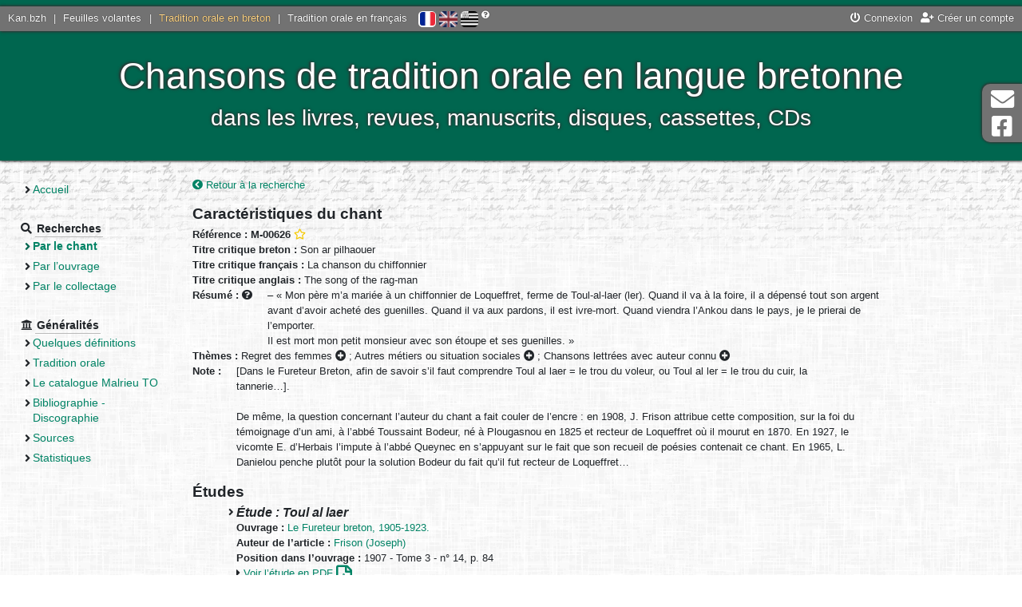

--- FILE ---
content_type: text/html; charset=UTF-8
request_url: https://tob.kan.bzh/chant-00626.html
body_size: 11535
content:
<!DOCTYPE html>
<html lang="fr">
	<head>
		<meta charset="utf-8" />
		<meta http-equiv="X-UA-Compatible" content="IE=edge" />
		<meta name="viewport" content="width=device-width, initial-scale=1" />
		
		<title>
			Tradition orale en breton - Chant		</title>
		<meta name="author" content="Nolwenn Morvan" />
		<meta name="description" lang="fr" content="Le site de la tradition orale bretonne - Chant" />
		<meta name="keywords" lang="fr" content="chant, breton, tradition orale, collecter, collectages, basse-bretagne, chant, chanson, interprète" />
		<meta http-equiv="content-type" content="text/html;charset=UTF-8" />
		
		<meta property="og:type" content="website">
		<meta property="og:title" content="Kan.bzh - Tradition orale en breton - Chant">
		<meta property="og:description" content="Chansons de tradition orale en langue bretonne - dans les livres, revues, manuscrits, disques, cassettes, CDs">
		<meta property="og:url" content="https://tob.kan.bzh/">
		<meta property="og:site_name" content="Kan.bzh">
		<meta property="og:image" content="http://tob.kan.bzh/docs/accueil.jpg">
		<meta property="fb:app_id" content="454575064893186" />
		
		<link rel="stylesheet" media="screen" type="text/css" href="https://ressources.kan.bzh/css/fontawesome-all.min.css" />
		<link rel="stylesheet" media="screen" type="text/css" href="https://ressources.kan.bzh/css/bootstrap.min.css" />
		<link rel="stylesheet" media="screen" type="text/css" href="https://ressources.kan.bzh/css/audioplayer.css" />
		<link rel="stylesheet" media="screen" type="text/css" href="https://ressources.kan.bzh/css/jquery.fancybox.min.css">
		<link rel="stylesheet" media="screen" type="text/css" href="/styles/style.css" />
		<link href="/favicon.png" type="image/jpg" rel="icon" />
		<!--[if IE]><link rel="shortcut icon" type="image/x-icon" href="/favicon.ico" /><![endif]-->
		
		<!-- HTML5 shim and Respond.js for IE8 support of HTML5 elements and media queries -->
		<!--[if lt IE 9]>
		  <script src="https://oss.maxcdn.com/html5shiv/3.7.3/html5shiv.min.js"></script>
		  <script src="https://oss.maxcdn.com/respond/1.4.2/respond.min.js"></script>
		<![endif]-->
		<script type="text/javascript" src="https://ressources.kan.bzh/js/jquery.min.js"></script>
	</head>
	<body>
		<div id="global">
			<header>
				<div id="barre_globale">
					<div class="links_portail">
						<a href="https://kan.bzh">Kan.bzh</a> | 
						<a href="https://fv.kan.bzh">Feuilles volantes</a> | 
						<a href="https://tob.kan.bzh" class="active">Tradition orale en breton</a> |
						<a href="https://tof.kan.bzh">Tradition orale en français</a>
					</div>
					<div id="lang">
						<a href="/chant-00626.html?lang=fr" title="Français" class="active"><img src="/styles/icones/flag-fr.png" alt="Français"/></a>  
						<a href="/chant-00626.html?lang=en" title="English" ><img src="/styles/icones/flag-en.png" alt="English"/></a>  
						<a href="/chant-00626.html?lang=bzg" title="Brezhoneg" ><img src="/styles/icones/flag-bzh.png" alt="Brezhoneg"/></a>
						<i class="fas fa-question-circle" title="Si vous constatez des erreurs, contactez-nous !"></i>
					</div>
					<div class="links">
<a href="https://kan.bzh/connexion.html" data-toggle="modal" data-target="#connexionModal"><i class="fas fa-power-off"></i> Connexion</a><a href="https://kan.bzh/creation.html" title="Créer un compte"><i class="fas fa-user-plus"></i> Créer un compte</a>					</div>
				</div>
				<div id="titre">
					<button type="button" id="sidebarCollapse" class="btn btn-outline-light">
						<i class="fas fa-2x fa-bars fa-align-left" aria-hidden="false"></i>
						<span class="sr-only">Menu</span>
					</button>
					<div style="display: inline-block;vertical-align: middle;">
						Chansons de tradition orale en langue bretonne<br>
						<span id="soustitre">dans les livres, revues, manuscrits, disques, cassettes, CDs</span>
					</div>
				</div>
			</header>
			<div class="wrapper">
				<nav id="sidebar" class="navbar-expand-md">
					<ul>
						<li class="section">
							<ul>
								<li ><a href="/accueil.html">Accueil</a></li>
							</ul>
						</li>
						<li class="section"><strong class="section_titre"><i class="fas fa-search"></i> <span>Recherches</span></strong>
							<ul>
								<li class="page_active"><a href="/chants.html">Par le chant</a></li>
								<li ><a href="/ouvrages.html">Par l’ouvrage</a></li>
								<li ><a href="/collectages.html">Par le collectage</a></li>
							</ul>
						</li>
						<li class="section"><strong class="section_titre"><i class="fas fa-university"></i> <span>Généralités</span></strong>
							<ul>
<li ><a href="/generalites-definitions.html">Quelques définitions</a></li><li ><a href="/generalites-tradition.html">Tradition orale</a></li><li ><a href="/generalites-malrieu.html">Le catalogue Malrieu TO</a></li><li ><a href="/generalites-bibliographie.html">Bibliographie - Discographie</a></li><li ><a href="/generalites-sources.html">Sources</a></li><li ><a href="/generalites-stats.html">Statistiques</a></li>							</ul>
						</li>
					</ul>
				</nav>
				<div id="page">
<a href="/chants-titre.html" title="Retour à la recherche"><i class="fas fa-chevron-circle-left"></i> Retour à la recherche</a><br/>
		<h2>Caractéristiques du chant</h2>
		<strong>Référence : M-00626</strong>
 <a href="javascript:void(0)" title="Ajouter à ma sélection" class="userSelect" data-type="0" data-ref="M-00626"><i class="far fa-star"></i></a>		<br/>
		<strong>Titre critique breton :</strong> Son ar pilhaouer<br/>
		<strong>Titre critique français :</strong> La chanson du chiffonnier<br/>
		<strong>Titre critique anglais :</strong> The song of the rag-man<br/>
		<strong>Résumé : <i class="fas fa-question-circle" title="En français quelque soit la langue du chant"></i> </strong>
		<div style="display: inline-block;max-width: 800px;vertical-align: top; padding-left: 15px;">– « Mon père m’a mariée à un chiffonnier de Loqueffret, ferme de Toul-al-laer (ler). Quand il va à la foire, il a dépensé tout son argent avant d’avoir acheté des guenilles. Quand il va aux pardons, il est ivre-mort. Quand viendra l’Ankou dans le pays, je le prierai de l’emporter.<br />
Il est mort mon petit monsieur avec son étoupe et ses guenilles. »</div><br/>
		<strong>Thèmes :</strong> <span title="Vie quotidienne, &eacute;tat civil, conditions sociales<br/>&rsaquo; Les maumari&eacute;s, d&eacute;sagr&eacute;ments du mariage<br/>&rsaquo; Les regrets ou d&eacute;sagr&eacute;ments" data-html="true" class="label label-default">Regret des femmes <i class="fas fa-plus-circle"></i></span> ; <span title="Vie quotidienne, &eacute;tat civil, conditions sociales<br/>&rsaquo; Chanson sur les m&eacute;tiers, vie &eacute;conomique" data-html="true" class="label label-default">Autres métiers ou situation sociales <i class="fas fa-plus-circle"></i></span> ; <span title="Divers<br/>&rsaquo; Chansons lettr&eacute;es" data-html="true" class="label label-default">Chansons lettrées avec auteur connu <i class="fas fa-plus-circle"></i></span><br/>
					<strong>Note : </strong>
			<div style="display: inline-block;max-width: 800px;vertical-align: top; padding-left: 15px;">[Dans le Fureteur Breton, afin de savoir s’il faut comprendre Toul al laer = le trou du voleur, ou Toul al ler = le trou du cuir, la tannerie…].<br />
<br />
De même, la question concernant l’auteur du chant a fait couler de l’encre : en 1908, J. Frison attribue cette composition, sur la foi du témoignage d’un ami, à l’abbé Toussaint Bodeur, né à Plougasnou en 1825 et recteur de Loqueffret où il mourut en 1870. En 1927, le vicomte E. d’Herbais l’impute à l’abbé Queynec en s’appuyant sur le fait que son recueil de poésies contenait ce chant. En 1965, L. Danielou penche plutôt pour la solution Bodeur du fait qu’il fut recteur de Loqueffret…</div><br/>
			<h2>Études</h2>
			<ul>
				<li>
					<h3>Étude : Toul al laer</h3>
<strong>Ouvrage :</strong> <a href="/ouvrage-02032.html">Le Fureteur breton, 1905-1923.</a><br/><strong>Auteur de l’article :</strong> <a href="/auteur-00082.html">Frison (Joseph)</a></br><strong>Position dans l’ouvrage :</strong> 1907 - Tome 3 - n° 14, p. 84<br/><i class="fas fa-caret-right" aria-hidden="true"></i> 
							<a href="https://tob.kan.bzh/docs/Malrieu-Catalogue/Malrieu-00601-00700\Malrieu-00626\M-00626+I-02705.pdf" target="_blank" data-title="Voir l’étude en PDF" title="Voir l’étude en PDF">
								Voir l’étude en PDF <i class="far fa-file-pdf fa-2x verticalTop"></i>
							</a>				</li>
				<li>
					<h3>Étude : L’auteur du Son ar Pillaouer</h3>
<strong>Ouvrage :</strong> <a href="/ouvrage-02032.html">Le Fureteur breton, 1905-1923.</a><br/><strong>Auteur de l’article :</strong> <a href="/auteur-00082.html">Frison (Joseph)</a></br><strong>Position dans l’ouvrage :</strong> 1908 - Tome 3 - n° 15, p. 133-134 n° 169<br/><i class="fas fa-caret-right" aria-hidden="true"></i> 
							<a href="https://tob.kan.bzh/docs/Malrieu-Catalogue/Malrieu-00601-00700\Malrieu-00626\M-00626+I-02706.pdf" target="_blank" data-title="Voir l’étude en PDF" title="Voir l’étude en PDF">
								Voir l’étude en PDF <i class="far fa-file-pdf fa-2x verticalTop"></i>
							</a>				</li>
				<li>
					<h3>Étude : Toul al laer</h3>
<strong>Ouvrage :</strong> <a href="/ouvrage-02032.html">Le Fureteur breton, 1905-1923.</a><br/><strong>Auteur de l’article :</strong> <a href="/auteur-00013.html">Autret (G.)</a>, <a href="/auteur-00262.html">Weisse (L.)</a></br><strong>Position dans l’ouvrage :</strong> 1911 - Tome 6 - n° 35, p. 200<br/>				</li>
				<li>
					<h3>Étude : A propos de "Son ar pilhaouer"</h3>
<strong>Ouvrage :</strong> <a href="/ouvrage-02021.html">Cahiers de l’Iroise (Les), 1954-[en cours].</a><br/><strong>Auteur de l’article :</strong> <a href="/auteur-00249.html">Thomas (J.)</a></br><strong>Position dans l’ouvrage :</strong> 1965 - n° 2, p. 136<br/>				</li>
				<li>
					<h3>Étude : L’auteur du Sône ar Pillaouer</h3>
<strong>Ouvrage :</strong> <a href="/ouvrage-02032.html">Le Fureteur breton, 1905-1923.</a><br/><strong>Auteur de l’article :</strong> <a href="/auteur-00251.html">Toscer (G.)</a></br><strong>Position dans l’ouvrage :</strong> 1908 - Tome 3 - n° 16, p. 183 n° 169<br/>				</li>
				<li>
					<h3>Étude : Toul al laer</h3>
<strong>Ouvrage :</strong> <a href="/ouvrage-02032.html">Le Fureteur breton, 1905-1923.</a><br/><strong>Auteur de l’article :</strong> <a href="/auteur-00088.html">Garland (F.)</a></br><strong>Position dans l’ouvrage :</strong> 1911 - Tome 6 - n° 34, p. 158 n° 70, 124<br/>				</li>
				<li>
					<h3>Étude : Toul al laer</h3>
<strong>Ouvrage :</strong> <a href="/ouvrage-02032.html">Le Fureteur breton, 1905-1923.</a><br/><strong>Auteur de l’article :</strong> <a href="/auteur-00013.html">Autret (G.)</a></br><strong>Position dans l’ouvrage :</strong> 1910 - Tome 6 - n° 32, p. <br/>				</li>
				<li>
					<h3>Étude : A propos de "Son ar pilhaouer"</h3>
<strong>Ouvrage :</strong> <a href="/ouvrage-02021.html">Cahiers de l’Iroise (Les), 1954-[en cours].</a><br/><strong>Auteur de l’article :</strong> <a href="/auteur-00052.html">Daniélou (L.</a></br><strong>Position dans l’ouvrage :</strong> 1965 - n° 3, p. 198<br/>				</li>
				<li>
					<h3>Étude : A propos de "Son ar pilhaouer"</h3>
<strong>Ouvrage :</strong> <a href="/ouvrage-02021.html">Cahiers de l’Iroise (Les), 1954-[en cours].</a><br/><strong>Auteur de l’article :</strong> <a href="/auteur-00262.html">Weisse (L.)</a></br><strong>Position dans l’ouvrage :</strong> 1965 - n° 4, p. 287<br/>				</li>
				<li>
					<h3>Étude : Son ar pillaouer</h3>
<strong>Ouvrage :</strong> <a href="/ouvrage-02027.html">Consortium breton (Le), 1927-1928.</a><br/><strong>Auteur de l’article :</strong> <a href="/auteur-00111.html">Herbais (Eugène d’)</a></br><strong>Position dans l’ouvrage :</strong> 1927 - Vol 2 - n° 11-12, p. 1317-1318<br/><i class="fas fa-caret-right" aria-hidden="true"></i> 
							<a href="https://tob.kan.bzh/docs/Malrieu-Catalogue/Malrieu-00601-00700\Malrieu-00626\M-00626+I-06849.pdf" target="_blank" data-title="Voir l’étude en PDF" title="Voir l’étude en PDF">
								Voir l’étude en PDF <i class="far fa-file-pdf fa-2x verticalTop"></i>
							</a>				</li>
				<li>
					<h3>Étude : Son ar pillaouer</h3>
<strong>Ouvrage :</strong> <a href="/ouvrage-02027.html">Consortium breton (Le), 1927-1928.</a><br/><strong>Auteur de l’article :</strong> <a href="/auteur-00281.html">Jaffrennou (François)</a></br><strong>Position dans l’ouvrage :</strong> 1927 - Vol 2 - n° 11-12, p. 1318<br/><i class="fas fa-caret-right" aria-hidden="true"></i> 
							<a href="https://tob.kan.bzh/docs/Malrieu-Catalogue/Malrieu-00601-00700\Malrieu-00626\M-00626+I-06850.pdf" target="_blank" data-title="Voir l’étude en PDF" title="Voir l’étude en PDF">
								Voir l’étude en PDF <i class="far fa-file-pdf fa-2x verticalTop"></i>
							</a>				</li>
				<li>
					<h3>Étude : Son ar pillaouer</h3>
<strong>Ouvrage :</strong> <a href="/ouvrage-02027.html">Consortium breton (Le), 1927-1928.</a><br/><strong>Auteur de l’article :</strong> <a href="/auteur-00251.html">Toscer (G.)</a></br><strong>Position dans l’ouvrage :</strong> 1927 - Vol 2 - n° 11-12, p. 1317<br/><i class="fas fa-caret-right" aria-hidden="true"></i> 
							<a href="https://tob.kan.bzh/docs/Malrieu-Catalogue/Malrieu-00601-00700\Malrieu-00626\M-00626+I-06851.pdf" target="_blank" data-title="Voir l’étude en PDF" title="Voir l’étude en PDF">
								Voir l’étude en PDF <i class="far fa-file-pdf fa-2x verticalTop"></i>
							</a>				</li>
			</ul>
			<button type="button" class="btn btn-primary" id="map_chant_voir"><i class="fas fa-eye"></i> Voir sur une carte</button>
			<button type="button" class="btn btn-primary" id="map_chant_cacher"><i class="fas fa-eye-slash"></i> Masquer la carte</button>
			<div id="map_chant_box">
				<div id="map_chant"></div>
				<div id="no_map_chant"></div>
			</div>

			<h2>Versions <span class="small">
				(<span title="Une version correspond à une chanson collectée auprès d’un interprète, en un lieu et publiée par un « éditeur » (l’auteur de l’ouvrage/manuscrit où elle figure).">33 versions</span>, 
				<span title="Une version a pu faire l’objet de plusieurs éditions (ouvrages différents, anthologie...). Il s’agit alors d’occurrences multiples de la même version.">47 occurrences<span>
				)</span>
			</h2>
			<ul>
<li id="version1"><strong>Date de collecte :</strong> Avant 1894<br/><strong>Lieu de collecte :</strong> <a href="/lieu-99002.html" title="Basse-Bretagne">Basse-Bretagne</a>  (<em>Breizh-Izel</em>)<ul>					<li>
						<h3>Version 1 : 
							Ar pillaouër</h3>
						<strong>Langue :</strong> Breton, Traduction en français<br/>												<strong>Type :</strong> Texte, Notation musicale<br/><strong>Ouvrage :</strong> <a href="/ouvrage-02005.html">Annales de Bretagne [et des Pays de L’Ouest], 1886-[en cours].</a><br/><strong>Auteur de l’article :</strong> <a href="/auteur-00164.html" title="Le Lay">Le Lay</a></br><strong>Position dans l’ouvrage :</strong> 1893-1894 - Tome  9, p. 432-434<br/> <i class="fas fa-caret-right" aria-hidden="true"></i> 
								<a href="https://tob.kan.bzh/docs/Malrieu-Catalogue/Malrieu-00601-00700\Malrieu-00626\M-00626+I-02712.pdf" target="_blank" data-title="Source : Bibliothèque nationale de France (http://gallica.bnf.fr)" title="Source : Bibliothèque nationale de France (http://gallica.bnf.fr)">
									Voir en PDF <i class="far fa-file-pdf fa-2x verticalTop"></i>
								</a><br/>					</li>
</ul><br/></li><li id="version2"><strong>Collecteur :</strong> <a href="/collecteur-00008.html">AR CHANN Cheun</a><br/><strong>Date de collecte :</strong> Avant 1950<br/><strong>Lieu de collecte :</strong> <a href="/lieu-29078.html" title="Hanvec">Hanvec</a>  (<em>Hañveg</em>, 29)<ul>					<li>
						<h3>Version 2 : 
							Ar pilhaouer</h3>
						<strong>Langue :</strong> Breton<br/>						<strong>Usage :</strong> Danse (Gavotte d’Hanvec)<br/>						<strong>Type :</strong> Texte, Notation musicale<br/><strong>Ouvrage :</strong> <a href="/ouvrage-01005.html">Le Cann (J.), Digor an abadenn - Kanaouennou-dañsal, 1950.</a><br/><strong>Position dans l’ouvrage :</strong> p. 20-22, chant n°  6<br/>					</li>
</ul><br/></li><li id="version3"><strong>Date de collecte :</strong> Avant 1919<br/><strong>Lieu de collecte :</strong> <a href="/lieu-99002.html" title="Basse-Bretagne">Basse-Bretagne</a>  (<em>Breizh-Izel</em>)<ul>					<li>
						<h3>Version 3 : 
							Chanson ar pillaouer</h3>
						<strong>Langue :</strong> Breton<br/>												<strong>Type :</strong> Texte<br/><strong>Ouvrage :</strong> <a href="/ouvrage-02013.html">Bulletin Diocésain d’Histoire et d’Archéologie, 1901-1942.</a><br/><strong>Auteur de l’article :</strong> <a href="/auteur-00205.html" title="Pérennès Henri">Pérennès Henri</a></br><strong>Position dans l’ouvrage :</strong> 1919 ?<br/>					</li>
</ul><br/></li><li id="version4"><strong>Date de collecte :</strong> Avant 1901<br/><strong>Lieu de collecte :</strong> <a href="/lieu-29000.html" title="Finistère">Finistère</a>  (<em>Penn-ar-Bed</em>)<ul>					<li>
						<h3>Version 4a : 
							Le chifonnier</h3>
						<strong>Langue :</strong> Breton, Traduction en français<br/>												<strong>Type :</strong> Texte, Notation musicale<br/><strong>Ouvrage :</strong> <a href="/ouvrage-02046.html">Paroisse Bretonne de Paris, 1899-1929.</a><br/><strong>Position dans l’ouvrage :</strong> 1901 - n°  7, p. 5-7<br/><i class="fas fa-caret-right" aria-hidden="true"></i> Écouter la partition 
									<audio src="docs/Malrieu-Catalogue/Malrieu-Partitions\Malrieu-00601-00700\M-00626+I-07970.mp3" preload="auto" controls></audio><br/>					</li>
					<li>
						<h3>Version 4b : 
							Le chiffonnier</h3>
						<strong>Langue :</strong> Breton, Traduction en français<br/>												<strong>Type :</strong> Texte, Notation musicale<br/><strong>Ouvrage :</strong> <a href="/ouvrage-01024.html">Cadic (François), Chansons populaires de Bretagne publiées dans la Paroisse Bretonne de Paris, 2010.</a><br/><strong>Position dans l’ouvrage :</strong> p. 79-81, chant n°  15<br/><strong>Note :</strong> Traduction de l’éditeur<br/><i class="fas fa-caret-right" aria-hidden="true"></i> Écouter la partition 
									<audio src="docs/Malrieu-Catalogue/Malrieu-Partitions\Malrieu-00601-00700\M-00626+I-07971.mp3" preload="auto" controls></audio><br/>					</li>
					<li>
						<h3>Version 4c : 
							Le chifonnier</h3>
						<strong>Langue :</strong> Traduction en français<br/>												<strong>Type :</strong> Texte<br/><strong>Ouvrage :</strong> <a href="/ouvrage-01024.html">Cadic (François), Chansons populaires de Bretagne publiées dans la Paroisse Bretonne de Paris, 2010.</a><br/><strong>Position dans l’ouvrage :</strong> p. 604 [1], chant n°  15<br/><strong>Note :</strong> Traduction Charles VINCENT<br/>					</li>
</ul><br/></li><li id="version5"><strong>Collecteur :</strong> <a href="/collecteur-00151.html">LADMIRAULT Paul</a><br/><strong>Date de collecte :</strong> Avant 1907<br/><strong>Lieu de collecte :</strong> <a href="/lieu-99002.html" title="Basse-Bretagne">Basse-Bretagne</a>  (<em>Breizh-Izel</em>)<ul>					<li>
						<h3>Version 5a : 
							Le chiffonier (Ma zad en deuz ma dimezet…) / Le chiffonier</h3>
						<strong>Langue :</strong> Breton, Traduction en français<br/>												<strong>Type :</strong> Texte, Notation musicale<br/><strong>Ouvrage :</strong> <a href="/ouvrage-02023.html">Chansons de France (Les), 1907-1913.</a><br/><strong>Position dans l’ouvrage :</strong> 1907 - n°  1bis, p. 15<br/> <i class="fas fa-caret-right" aria-hidden="true"></i> 
								<a href="https://tob.kan.bzh/docs/Malrieu-Catalogue/Malrieu-00601-00700\Malrieu-00626\M-00626+I-02718.pdf" target="_blank" data-title="Source : BÉCAM Didier" title="Source : BÉCAM Didier">
									Voir en PDF <i class="far fa-file-pdf fa-2x verticalTop"></i>
								</a><br/>					</li>
					<li>
						<h3>Version 5b : 
							Ma zad en deuz ma dimezet… / Mes parents m’ont mariée…</h3>
						<strong>Langue :</strong> Breton, Traduction en français<br/>						<strong>Usage :</strong> Danse (Jabadao)<br/>						<strong>Type :</strong> Texte, Notation musicale<br/><strong>Ouvrage :</strong> <a href="/ouvrage-01030.html">Canteloube (Joseph), Anthologie des chants populaires français,4 tomes, 1951.</a><br/><strong>Position dans l’ouvrage :</strong> Tome 4, p. 434-435<br/><i class="fas fa-caret-right" aria-hidden="true"></i> Écouter la partition 
									<audio src="docs/Malrieu-Catalogue/Malrieu-Partitions\Malrieu-00601-00700\M-00626+I-02710.mp3" preload="auto" controls></audio><br/>					</li>
</ul><br/></li><li id="version6"><strong>Collecteur :</strong> <a href="/collecteur-00226.html">LUZEL François-Marie</a><br/><strong>Date de collecte :</strong> Avant 1895<br/><strong>Lieu de collecte :</strong> <a href="/lieu-99004.html" title="Trégor">Trégor</a>  (<em>Bro-Dreger</em>)<ul>					<li>
						<h3>Version 6 : 
							Ar Pilhaouer</h3>
						<strong>Langue :</strong> Breton<br/>												<strong>Type :</strong> Texte<br/><strong>Ouvrage :</strong> <a href="/ouvrage-03018.html">Luzel (François-Marie), Manuscrits ms 1020 à 1038.</a><br/><strong>Position dans l’ouvrage :</strong> Ms 1025 - Cahier 15, f° 12 recto-12 verso<br/>					</li>
</ul><br/></li><li id="version7"><strong>Collecteur :</strong> <a href="/collecteur-00227.html">MAKOTO </a><br/><strong>Date de collecte :</strong> Avant 1977<br/><strong>Lieu de collecte :</strong> <a href="/lieu-29054.html" title="La Feuillée">La Feuillée</a>  (<em>Ar Fouilhez</em>, 29)<ul>					<li>
						<h3>Version 7 : 
							Son ar pilhaouer</h3>
						<strong>Langue :</strong> Breton<br/>												<strong>Type :</strong> Texte<br/><strong>Ouvrage :</strong> <a href="/ouvrage-01109.html">Makoto, MAKOTO, Skol Vrezhoneg Uhelgoad, 1977.</a><br/><strong>Position dans l’ouvrage :</strong> p. 6-7<br/>					</li>
</ul><br/></li><li id="version8"><strong>Collecteur :</strong> <a href="/collecteur-00259.html">QUELLIEN Narcisse</a><br/><strong>Interprète :</strong> <a href="/interprete-00946.html">STÉPHAN [M.]</a><br/><strong>Date de collecte :</strong> Avant 1887<br/><strong>Lieu de collecte :</strong> <a href="/lieu-29239.html" title="Roscoff">Roscoff</a>  (<em>Rosko</em>, 29)<ul>					<li>
						<h3>Version 8a : 
							Son ar pillaouer / Chanson du chifonnier</h3>
						<strong>Langue :</strong> Breton, Traduction en français<br/>												<strong>Type :</strong> Texte<br/><strong>Ouvrage :</strong> <a href="/ouvrage-01129.html">Quellien (Narcisse), Rapport sur une mission en Basse Bretagne ayant pour objet de recueillir les chansons populaires et les traditions orales,1883.</a><br/><strong>Position dans l’ouvrage :</strong> p. 276-277<br/> <i class="fas fa-caret-right" aria-hidden="true"></i> 
								<a href="https://tob.kan.bzh/docs/Malrieu-Catalogue/Malrieu-00601-00700\Malrieu-00626\M-00626+I-02714.pdf" target="_blank" data-title="Source : Bibliothèque nationale de France (http://gallica.bnf.fr)" title="Source : Bibliothèque nationale de France (http://gallica.bnf.fr)">
									Voir en PDF <i class="far fa-file-pdf fa-2x verticalTop"></i>
								</a><br/>					</li>
					<li>
						<h3>Version 8b : 
							Son ar pillaouer / Chanson du chiffonnier</h3>
						<strong>Langue :</strong> Breton, Traduction en français<br/>												<strong>Type :</strong> Texte, Notation musicale<br/><strong>Ouvrage :</strong> <a href="/ouvrage-01127.html">Quellien (Narcisse), Chansons et danses des Bretons, 1889.</a><br/><strong>Position dans l’ouvrage :</strong> p. 160-162 et p. 254<br/> <i class="fas fa-caret-right" aria-hidden="true"></i> 
								<a href="https://tob.kan.bzh/docs/Malrieu-Catalogue/Malrieu-00601-00700\Malrieu-00626\M-00626+I-02713.pdf" target="_blank" data-title="Source : Google" title="Source : Google">
									Voir en PDF <i class="far fa-file-pdf fa-2x verticalTop"></i>
								</a><br/><i class="fas fa-caret-right" aria-hidden="true"></i> Écouter la partition 
									<audio src="docs/Malrieu-Catalogue/Malrieu-Partitions\Malrieu-00601-00700\M-00626+I-02713.mp3" preload="auto" controls></audio><br/>					</li>
					<li>
						<h3>Version 8c : 
							Ar Pilhaouer - The Ragman</h3>
																		<strong>Type :</strong> Notation musicale<br/><strong>Ouvrage :</strong> <a href="/ouvrage-04001.html">Feuille Volante, s.l., s.d.</a><br/><strong>Position dans l’ouvrage :</strong> F-01933, np 4 [n°  5], chant C-00070<br/><strong>Note :</strong> F-01933 édition 1 sur 1<br/> <i class="fas fa-caret-right" aria-hidden="true"></i> 
								<a href="https://tob.kan.bzh/docs/Malrieu-Catalogue/Malrieu-00601-00700\Malrieu-00626\M-00626+I-14950.pdf" target="_blank" data-title="Voir en PDF" title="Voir en PDF">
									Voir en PDF <i class="far fa-file-pdf fa-2x verticalTop"></i>
								</a><br/>					</li>
</ul><br/></li><li id="version9"><strong>Collecteur :</strong> <a href="/collecteur-00259.html">QUELLIEN Narcisse</a><br/><strong>Interprète :</strong> <a href="/interprete-00952.html">TANGUY Joséphine</a><br/><strong>Date de collecte :</strong> Avant 1882<br/><strong>Lieu de collecte :</strong> <a href="/lieu-22110.html" title="Lanmérin">Lanmérin</a>  (<em>Lanvilin</em>, 22)<ul>					<li>
						<h3>Version 9a : 
							Toul-al-laer</h3>
						<strong>Langue :</strong> Breton, Traduction en français<br/>												<strong>Type :</strong> Notation musicale<br/><strong>Ouvrage :</strong> <a href="/ouvrage-01167.html">Quellien (Narcisse), Rapport sur une mission en Basse Bretagne ayant pour objet de recueillir les chansons populaires et les traditions orales,1880.</a><br/><strong>Position dans l’ouvrage :</strong> p. 144-145air n° 16<br/> <i class="fas fa-caret-right" aria-hidden="true"></i> 
								<a href="https://tob.kan.bzh/docs/Malrieu-Catalogue/Malrieu-00601-00700\Malrieu-00626\M-00626+I-05461.pdf" target="_blank" data-title="Source : Biodiversity Heritaj Library (www.biodiversitylibrary.org)" title="Source : Biodiversity Heritaj Library (www.biodiversitylibrary.org)">
									Voir en PDF <i class="far fa-file-pdf fa-2x verticalTop"></i>
								</a><br/>					</li>
					<li>
						<h3>Version 9b : 
							Toul-al-laer</h3>
						<strong>Langue :</strong> Breton, Traduction en français<br/>												<strong>Type :</strong> Notation musicale<br/><strong>Ouvrage :</strong> <a href="/ouvrage-01127.html">Quellien (Narcisse), Chansons et danses des Bretons, 1889.</a><br/><strong>Position dans l’ouvrage :</strong> p. 254-255<br/> <i class="fas fa-caret-right" aria-hidden="true"></i> 
								<a href="https://tob.kan.bzh/docs/Malrieu-Catalogue/Malrieu-00601-00700\Malrieu-00626\M-00626+I-06515.pdf" target="_blank" data-title="Source : Google" title="Source : Google">
									Voir en PDF <i class="far fa-file-pdf fa-2x verticalTop"></i>
								</a><br/><i class="fas fa-caret-right" aria-hidden="true"></i> Écouter la partition 
									<audio src="docs/Malrieu-Catalogue/Malrieu-Partitions\Malrieu-00601-00700\M-00626+I-06515.mp3" preload="auto" controls></audio><br/>					</li>
					<li>
						<h3>Version 9c : 
							Ar Pilhaouer - The Ragman</h3>
																		<strong>Type :</strong> Notation musicale<br/><strong>Ouvrage :</strong> <a href="/ouvrage-04001.html">Feuille Volante, s.l., s.d.</a><br/><strong>Position dans l’ouvrage :</strong> F-01933, np 4 [n°  6], chant C-00070<br/><strong>Note :</strong> F-01933 édition 1 sur 1<br/> <i class="fas fa-caret-right" aria-hidden="true"></i> 
								<a href="https://tob.kan.bzh/docs/Malrieu-Catalogue/Malrieu-00601-00700\Malrieu-00626\M-00626+I-14951.pdf" target="_blank" data-title="Voir en PDF" title="Voir en PDF">
									Voir en PDF <i class="far fa-file-pdf fa-2x verticalTop"></i>
								</a><br/>					</li>
</ul><br/></li><li id="version10"><strong>Date de collecte :</strong> Vers 1870<br/><strong>Lieu de collecte :</strong> <a href="/lieu-29141.html" title="Loqueffret">Loqueffret</a>  (<em>Lokeored</em>, 29)<ul>					<li>
						<h3>Version 10a : 
							Son ar pilhaouer</h3>
						<strong>Langue :</strong> Breton<br/>												<strong>Type :</strong> Texte, Notation musicale<br/><strong>Ouvrage :</strong> <a href="/ouvrage-02057.html">Gwir vretoned - Dastumad kanaouennoù, Supplément à Skol.</a><br/><strong>Auteur de l’article :</strong> <a href="/auteur-00148.html" title="Le Calvez (G.)">Le Calvez (G.)</a></br><strong>Position dans l’ouvrage :</strong> p. 53<br/><strong>Note :</strong> Composition de M. BODEUR<br/>					</li>
					<li>
						<h3>Version 10b : 
							Son ar pilhaouer</h3>
						<strong>Langue :</strong> Breton<br/>												<strong>Type :</strong> Texte, Notation musicale<br/><strong>Ouvrage :</strong> <a href="/ouvrage-01157.html">Kanom e Brezoneg - 45 chansons en Breton, s.d.</a><br/><strong>Position dans l’ouvrage :</strong> n° 24-<br/> <i class="fas fa-caret-right" aria-hidden="true"></i> 
								<a href="https://tob.kan.bzh/docs/Malrieu-Catalogue/Malrieu-00601-00700\Malrieu-00626\M-00626+I-14853.pdf" target="_blank" data-title="Voir en PDF" title="Voir en PDF">
									Voir en PDF <i class="far fa-file-pdf fa-2x verticalTop"></i>
								</a><br/>					</li>
</ul><br/></li><li id="version11"><strong>Date de collecte :</strong> Avant 1916<br/><strong>Lieu de collecte :</strong> <a href="/lieu-29141.html" title="Loqueffret">Loqueffret</a>  (<em>Lokeored</em>, 29)<ul>					<li>
						<h3>Version 11a : 
							Ar pillaouer</h3>
						<strong>Langue :</strong> Breton<br/>												<strong>Type :</strong> Texte<br/><strong>Ouvrage :</strong> <a href="/ouvrage-01050.html">Gourvil (Francis), La chanson bretonne au front, 1916.</a><br/><strong>Position dans l’ouvrage :</strong> Fascicule 1, p. 3-4<br/><strong>Note :</strong> Composition de O. BODEUR<br/> <i class="fas fa-caret-right" aria-hidden="true"></i> 
								<a href="https://tob.kan.bzh/docs/Malrieu-Catalogue/Malrieu-00601-00700\Malrieu-00626\M-00626+I-02711.pdf" target="_blank" data-title="Voir en PDF" title="Voir en PDF">
									Voir en PDF <i class="far fa-file-pdf fa-2x verticalTop"></i>
								</a><br/>					</li>
					<li>
						<h3>Version 11b : 
							Ar pillaouer</h3>
						<strong>Langue :</strong> Breton<br/>												<strong>Type :</strong> Texte<br/><strong>Ouvrage :</strong> <a href="/ouvrage-01192.html">Gourvil (Francis), Soniou koz brezonek, 1919.</a><br/><strong>Position dans l’ouvrage :</strong> p. 3-4<br/><strong>Note :</strong> Composition de O. BODEUR<br/>					</li>
</ul><br/></li><li id="version12"><strong>Date de collecte :</strong> 1952<br/><strong>Lieu de collecte :</strong> <a href="/lieu-99002.html" title="Basse-Bretagne">Basse-Bretagne</a>  (<em>Breizh-Izel</em>)<ul>					<li>
						<h3>Version 12 : 
							Ar pilhaouer</h3>
						<strong>Langue :</strong> Breton<br/>												<strong>Type :</strong> Texte, Notation musicale<br/><strong>Ouvrage :</strong> <a href="/ouvrage-01168.html">Le Penven (Jef), Kanomp laouen, 1952.</a><br/> <i class="fas fa-caret-right" aria-hidden="true"></i> 
								<a href="https://tob.kan.bzh/docs/Malrieu-Catalogue/Malrieu-00601-00700\Malrieu-00626\M-00626+I-02476.pdf" target="_blank" data-title="Voir en PDF" title="Voir en PDF">
									Voir en PDF <i class="far fa-file-pdf fa-2x verticalTop"></i>
								</a><br/>					</li>
</ul><br/></li><li id="version13"><strong>Date de collecte :</strong> s.d<br/><strong>Lieu de collecte :</strong> <a href="/lieu-99002.html" title="Basse-Bretagne">Basse-Bretagne</a>  (<em>Breizh-Izel</em>)<ul>					<li>
						<h3>Version 13 : 
							Ar pilhaouer</h3>
						<strong>Langue :</strong> Breton<br/>												<strong>Type :</strong> Texte<br/><strong>Ouvrage :</strong> <a href="/ouvrage-01171.html">Ti-kaniri Breiz, s.l., s.d.</a><br/><strong>Position dans l’ouvrage :</strong> p. 4<br/> <i class="fas fa-caret-right" aria-hidden="true"></i> 
								<a href="https://tob.kan.bzh/docs/Malrieu-Catalogue/Malrieu-00601-00700\Malrieu-00626\M-00626+I-10180.pdf" target="_blank" data-title="Voir en PDF" title="Voir en PDF">
									Voir en PDF <i class="far fa-file-pdf fa-2x verticalTop"></i>
								</a><br/>					</li>
</ul><br/></li><li id="version14"><strong>Collecteur :</strong> <a href="/collecteur-00357.html">ANGER-ROUQUETTE </a><br/><strong>Date de collecte :</strong> s.d<br/><strong>Lieu de collecte :</strong> <a href="/lieu-22070.html" title="Guingamp">Guingamp</a>  (<em>Gwengamp</em>, 22)<ul>					<li>
						<h3>Version 14a : 
							Ar pilhouaer</h3>
						<strong>Langue :</strong> Breton<br/>												<strong>Type :</strong> Texte<br/><strong>Ouvrage :</strong> <a href="/ouvrage-04067.html">Feuille Volante, Anger-Rouquette, Guingamp, s.d.</a><br/><strong>Position dans l’ouvrage :</strong> F-00055, np 1 [n° 1], chant C-00070<br/><strong>Note :</strong> F-00055 édition 1 sur 1<br/> <i class="fas fa-caret-right" aria-hidden="true"></i> 
								<a href="https://tob.kan.bzh/docs/Malrieu-Catalogue/Malrieu-00601-00700\Malrieu-00626\M-00626+I-14942.pdf" target="_blank" data-title="Voir en PDF" title="Voir en PDF">
									Voir en PDF <i class="far fa-file-pdf fa-2x verticalTop"></i>
								</a><br/>					</li>
					<li>
						<h3>Version 14b : 
							Ar Pilhouaer</h3>
						<strong>Langue :</strong> Breton<br/>												<strong>Type :</strong> Texte<br/><strong>Ouvrage :</strong> <a href="/ouvrage-04067.html">Feuille Volante, Anger-Rouquette, Guingamp, s.d.</a><br/><strong>Position dans l’ouvrage :</strong> F-03685, np 1 [n° 1], chant C-00070<br/><strong>Note :</strong> F-03685 édition 1 sur 1<br/> <i class="fas fa-caret-right" aria-hidden="true"></i> 
								<a href="https://tob.kan.bzh/docs/Malrieu-Catalogue/Malrieu-00601-00700\Malrieu-00626\M-00626+I-14956.pdf" target="_blank" data-title="Voir en PDF" title="Voir en PDF">
									Voir en PDF <i class="far fa-file-pdf fa-2x verticalTop"></i>
								</a><br/>					</li>
</ul><br/></li><li id="version15"><strong>Collecteur :</strong> <a href="/collecteur-00307.html">DESMOULINS Julien / Pierre Baptiste / Jules /</a><br/><strong>Date de collecte :</strong> s.d<br/><strong>Lieu de collecte :</strong> <a href="/lieu-29103.html" title="Landerneau">Landerneau</a>  (<em>Landerne</em>, 29)<ul>					<li>
						<h3>Version 15 : 
							Ar pillaouer</h3>
						<strong>Langue :</strong> Breton<br/>												<strong>Type :</strong> Texte, Timbre<br/><strong>Ouvrage :</strong> <a href="/ouvrage-04004.html">Feuille Volante, DESMOULINS, Landerneau, 1825-1928.</a><br/><strong>Position dans l’ouvrage :</strong> F-00053, p. 1-3 [n° 1|, chant C-00070<br/><strong>Note :</strong> Ton anavezet / F-00053 édition 1 sur 3 dont 2 Desmoulins<br/> <i class="fas fa-caret-right" aria-hidden="true"></i> 
								<a href="https://tob.kan.bzh/docs/Malrieu-Catalogue/Malrieu-00601-00700\Malrieu-00626\M-00626+I-14805.pdf" target="_blank" data-title="Voir en PDF" title="Voir en PDF">
									Voir en PDF <i class="far fa-file-pdf fa-2x verticalTop"></i>
								</a><br/>					</li>
</ul><br/></li><li id="version16"><strong>Collecteur :</strong> <a href="/collecteur-00328.html">JAFRENNOU François</a><br/><strong>Date de collecte :</strong> s.d<br/><strong>Lieu de collecte :</strong> <a href="/lieu-29024.html" title="Carhaix-Plouguer">Carhaix-Plouguer</a>  (<em>Karaez-Plougêr</em>, 29)<ul>					<li>
						<h3>Version 16 : 
							Son ar pillaouer</h3>
						<strong>Langue :</strong> Breton<br/>												<strong>Type :</strong> Texte, Timbre<br/><strong>Ouvrage :</strong> <a href="/ouvrage-04068.html">Feuille Volante, Imprimerie du Peuple, Carhaix, s.d.</a><br/><strong>Position dans l’ouvrage :</strong> F-00056, p. 1 [n° 1], chant C-00070<br/><strong>Note :</strong> Ton anavezet / F-00056 édition 1 sur 3 dont 3 Imprimerie du Peuple<br/> <i class="fas fa-caret-right" aria-hidden="true"></i> 
								<a href="https://tob.kan.bzh/docs/Malrieu-Catalogue/Malrieu-00601-00700\Malrieu-00626\M-00626+I-14944.pdf" target="_blank" data-title="Voir en PDF" title="Voir en PDF">
									Voir en PDF <i class="far fa-file-pdf fa-2x verticalTop"></i>
								</a><br/>					</li>
</ul><br/></li><li id="version17"><strong>Date de collecte :</strong> s.d<br/><strong>Lieu de collecte :</strong> <a href="/lieu-99002.html" title="Basse-Bretagne">Basse-Bretagne</a>  (<em>Breizh-Izel</em>)<ul>					<li>
						<h3>Version 17 : 
							Ar pillaouer</h3>
						<strong>Langue :</strong> Breton<br/>												<strong>Type :</strong> Texte<br/><strong>Ouvrage :</strong> <a href="/ouvrage-04070.html">Feuille Volante, Imprimerie Moderne, Paris, s.d.</a><br/><strong>Position dans l’ouvrage :</strong> F-01170, np 1, chant C-00070<br/><strong>Note :</strong> F-01170 édition 2 sur 3 dont 1 Imprimerie Moderne (Paris)<br/> <i class="fas fa-caret-right" aria-hidden="true"></i> 
								<a href="https://tob.kan.bzh/docs/Malrieu-Catalogue/Malrieu-00601-00700\Malrieu-00626\M-00626+I-14959.pdf" target="_blank" data-title="Voir en PDF" title="Voir en PDF">
									Voir en PDF <i class="far fa-file-pdf fa-2x verticalTop"></i>
								</a><br/>					</li>
</ul><br/></li><li id="version18"><strong>Collecteur :</strong> <a href="/collecteur-00154.html">LANOÉ Pierre</a><br/><strong>Date de collecte :</strong> s.d<br/><strong>Lieu de collecte :</strong> <a href="/lieu-29151.html" title="Morlaix">Morlaix</a>  (<em>Montroulez</em>, 29)<ul>					<li>
						<h3>Version 18a : 
							Ar pillaouer</h3>
						<strong>Langue :</strong> Breton<br/>												<strong>Type :</strong> Texte, Timbre<br/><strong>Ouvrage :</strong> <a href="/ouvrage-04008.html">Feuille Volante, LANOÉ, Morlaix, 1880-1896.</a><br/><strong>Position dans l’ouvrage :</strong> F-00052, p. 1-3 [n° 1], chant C-00070<br/><strong>Note :</strong> Ton anavezet / F-00052 édition 2 sur 2 dont 2 Lanoé<br/> <i class="fas fa-caret-right" aria-hidden="true"></i> 
								<a href="https://tob.kan.bzh/docs/Malrieu-Catalogue/Malrieu-00601-00700\Malrieu-00626\M-00626+I-14941.pdf" target="_blank" data-title="Voir en PDF" title="Voir en PDF">
									Voir en PDF <i class="far fa-file-pdf fa-2x verticalTop"></i>
								</a><br/>					</li>
					<li>
						<h3>Version 18b : 
							Ar pillaouer</h3>
						<strong>Langue :</strong> Breton<br/>												<strong>Type :</strong> Texte, Timbre<br/><strong>Ouvrage :</strong> <a href="/ouvrage-04008.html">Feuille Volante, LANOÉ, Morlaix, 1880-1896.</a><br/><strong>Position dans l’ouvrage :</strong> F-00053, p. 1-3 [n° 1], chant C-00070<br/><strong>Note :</strong> Ton anavezet / F-00053 édition 1 sur 3 dont 1 Lanoé<br/> <i class="fas fa-caret-right" aria-hidden="true"></i> 
								<a href="https://tob.kan.bzh/docs/Malrieu-Catalogue/Malrieu-00601-00700\Malrieu-00626\M-00626+I-14803.pdf" target="_blank" data-title="Voir en PDF" title="Voir en PDF">
									Voir en PDF <i class="far fa-file-pdf fa-2x verticalTop"></i>
								</a><br/>					</li>
					<li>
						<h3>Version 18c : 
							Ar pillaouer</h3>
						<strong>Langue :</strong> Breton<br/>												<strong>Type :</strong> Texte, Timbre<br/><strong>Ouvrage :</strong> <a href="/ouvrage-04008.html">Feuille Volante, LANOÉ, Morlaix, 1880-1896.</a><br/><strong>Position dans l’ouvrage :</strong> F-00339, p. 6-8 [n° 2], chant C-00070<br/><strong>Note :</strong> Ton anavezet / F-00339 édition 1 sur 1<br/>					</li>
</ul><br/></li><li id="version19"><strong>Collecteur :</strong> <a href="/collecteur-00321.html">LAJAT Alfred</a><br/><strong>Date de collecte :</strong> s.d<br/><strong>Lieu de collecte :</strong> <a href="/lieu-29151.html" title="Morlaix">Morlaix</a>  (<em>Montroulez</em>, 29)<ul>					<li>
						<h3>Version 19 : 
							Ar pilhouaer</h3>
						<strong>Langue :</strong> Breton<br/>												<strong>Type :</strong> Texte<br/><strong>Ouvrage :</strong> <a href="/ouvrage-04030.html">Feuille Volante, LAJAT, Morlaix, 1906-1926.</a><br/><strong>Position dans l’ouvrage :</strong> F-00054, p. 3-5 [n° 2], chant C-00070<br/><strong>Note :</strong> F-00054 édition 1 sur 1<br/> <i class="fas fa-caret-right" aria-hidden="true"></i> 
								<a href="https://tob.kan.bzh/docs/Malrieu-Catalogue/Malrieu-00601-00700\Malrieu-00626\M-00626+I-14807.pdf" target="_blank" data-title="Voir en PDF" title="Voir en PDF">
									Voir en PDF <i class="far fa-file-pdf fa-2x verticalTop"></i>
								</a><br/>					</li>
</ul><br/></li><li id="version20"><strong>Date de collecte :</strong> s.d<br/><strong>Lieu de collecte :</strong> <a href="/lieu-22278.html" title="Saint-Brieuc">Saint-Brieuc</a>  (<em>Sant-Brieg</em>, 22)<ul>					<li>
						<h3>Version 20 : 
							Ar pilhaouer</h3>
						<strong>Langue :</strong> Breton<br/>												<strong>Type :</strong> Texte<br/><strong>Ouvrage :</strong> <a href="/ouvrage-04046.html">Feuille Volante, Imprimerie Saint-Guillaume, Saint-Brieuc, s.d.</a><br/><strong>Position dans l’ouvrage :</strong> F-01170, np 1-2, chant C-00070<br/><strong>Note :</strong> F-01170 édition 3 sur 3 dont 1 Imprimerie Saint Guillaume<br/> <i class="fas fa-caret-right" aria-hidden="true"></i> 
								<a href="https://tob.kan.bzh/docs/Malrieu-Catalogue/Malrieu-00601-00700\Malrieu-00626\M-00626+I-14960.pdf" target="_blank" data-title="Voir en PDF" title="Voir en PDF">
									Voir en PDF <i class="far fa-file-pdf fa-2x verticalTop"></i>
								</a><br/>					</li>
</ul><br/></li><li id="version21"><strong>Date de collecte :</strong> s.d<br/><strong>Lieu de collecte :</strong> <a href="/lieu-99002.html" title="Basse-Bretagne">Basse-Bretagne</a>  (<em>Breizh-Izel</em>)<ul>					<li>
						<h3>Version 21 : 
							Ar pillaouer</h3>
						<strong>Langue :</strong> Breton<br/>												<strong>Type :</strong> Texte, Timbre<br/><strong>Ouvrage :</strong> <a href="/ouvrage-04001.html">Feuille Volante, s.l., s.d.</a><br/><strong>Position dans l’ouvrage :</strong> F-00520, np 2 [n° 2], chant C-00070<br/><strong>Note :</strong> F-00520 édition 1 sur 1<br/> <i class="fas fa-caret-right" aria-hidden="true"></i> 
								<a href="https://tob.kan.bzh/docs/Malrieu-Catalogue/Malrieu-00601-00700\Malrieu-00626\M-00626+I-14948.pdf" target="_blank" data-title="Voir en PDF" title="Voir en PDF">
									Voir en PDF <i class="far fa-file-pdf fa-2x verticalTop"></i>
								</a><br/>					</li>
</ul><br/></li><li id="version22"><strong>Date de collecte :</strong> s.d<br/><strong>Lieu de collecte :</strong> <a href="/lieu-99002.html" title="Basse-Bretagne">Basse-Bretagne</a>  (<em>Breizh-Izel</em>)<ul>					<li>
						<h3>Version 22 : 
							Ar pillaouer</h3>
						<strong>Langue :</strong> Breton<br/>												<strong>Type :</strong> Texte<br/><strong>Ouvrage :</strong> <a href="/ouvrage-04001.html">Feuille Volante, s.l., s.d.</a><br/><strong>Position dans l’ouvrage :</strong> F-01170, np 1, chant C-00070<br/><strong>Note :</strong> F-01170 édition 1 sur 3 dont 1 sans éditeur<br/> <i class="fas fa-caret-right" aria-hidden="true"></i> 
								<a href="https://tob.kan.bzh/docs/Malrieu-Catalogue/Malrieu-00601-00700\Malrieu-00626\M-00626+I-14958.pdf" target="_blank" data-title="Voir en PDF" title="Voir en PDF">
									Voir en PDF <i class="far fa-file-pdf fa-2x verticalTop"></i>
								</a><br/>					</li>
</ul><br/></li><li id="version23"><strong>Date de collecte :</strong> s.d<br/><strong>Lieu de collecte :</strong> <a href="/lieu-99002.html" title="Basse-Bretagne">Basse-Bretagne</a>  (<em>Breizh-Izel</em>)<ul>					<li>
						<h3>Version 23 : 
							Ar pilhaouer</h3>
						<strong>Langue :</strong> Breton<br/>												<strong>Type :</strong> Texte<br/><strong>Ouvrage :</strong> <a href="/ouvrage-04001.html">Feuille Volante, s.l., s.d.</a><br/><strong>Position dans l’ouvrage :</strong> F-01647, np 1 [n° 2], chant C-00070<br/><strong>Note :</strong> F-01647 édition 1 sur 1<br/> <i class="fas fa-caret-right" aria-hidden="true"></i> 
								<a href="https://tob.kan.bzh/docs/Malrieu-Catalogue/Malrieu-00601-00700\Malrieu-00626\M-00626+I-14935.pdf" target="_blank" data-title="Voir en PDF" title="Voir en PDF">
									Voir en PDF <i class="far fa-file-pdf fa-2x verticalTop"></i>
								</a><br/>					</li>
</ul><br/></li><li id="version24"><strong>Date de collecte :</strong> s.d<br/><strong>Lieu de collecte :</strong> <a href="/lieu-99002.html" title="Basse-Bretagne">Basse-Bretagne</a>  (<em>Breizh-Izel</em>)<ul>					<li>
						<h3>Version 24 : 
							Ar pillaouer</h3>
						<strong>Langue :</strong> Breton<br/>												<strong>Type :</strong> Texte, Timbre<br/><strong>Ouvrage :</strong> <a href="/ouvrage-04001.html">Feuille Volante, s.l., s.d.</a><br/><strong>Position dans l’ouvrage :</strong> F-03696, np 3 [n° 4], chant C-00070<br/><strong>Note :</strong> Ton anavezet / F-03696 édition 1 sur 1<br/> <i class="fas fa-caret-right" aria-hidden="true"></i> 
								<a href="https://tob.kan.bzh/docs/Malrieu-Catalogue/Malrieu-00601-00700\Malrieu-00626\M-00626+I-14811.pdf" target="_blank" data-title="Voir en PDF" title="Voir en PDF">
									Voir en PDF <i class="far fa-file-pdf fa-2x verticalTop"></i>
								</a><br/>					</li>
</ul><br/></li><li id="version25"><strong>Date de collecte :</strong> s.d<br/><strong>Lieu de collecte :</strong> <a href="/lieu-99002.html" title="Basse-Bretagne">Basse-Bretagne</a>  (<em>Breizh-Izel</em>)<ul>					<li>
						<h3>Version 25 : 
							Ar pillaouer</h3>
						<strong>Langue :</strong> Breton<br/>												<strong>Type :</strong> Fragment<br/><strong>Ouvrage :</strong> <a href="/ouvrage-04001.html">Feuille Volante, s.l., s.d.</a><br/><strong>Position dans l’ouvrage :</strong> F-04337, np 2 [n°  4], chant C-00070<br/><strong>Note :</strong> F-04337 édition 1 sur 1<br/> <i class="fas fa-caret-right" aria-hidden="true"></i> 
								<a href="https://tob.kan.bzh/docs/Malrieu-Catalogue/Malrieu-00601-00700\Malrieu-00626\M-00626+I-14923.pdf" target="_blank" data-title="Voir en PDF" title="Voir en PDF">
									Voir en PDF <i class="far fa-file-pdf fa-2x verticalTop"></i>
								</a><br/>					</li>
</ul><br/></li><li id="version26"><strong>Date de collecte :</strong> s.d<br/><strong>Lieu de collecte :</strong> <a href="/lieu-99012.html" title="Pays Plinn">Pays Plinn</a>  (<em>Bro-Plin</em>)<ul>					<li>
						<h3>Version 26 : 
							Ar pilhouaer</h3>
						<strong>Langue :</strong> Breton, Traduction en français<br/>						<strong>Usage :</strong> Danse des Montagnes<br/>						<strong>Type :</strong> Texte, Notation musicale<br/><strong>Ouvrage :</strong> <a href="/ouvrage-04069.html">Feuille Volante, Origine diverses.</a><br/><strong>Position dans l’ouvrage :</strong> F-02179, np 2-3, chant n°  3<br/><strong>Note :</strong> F-02179 édition 1 sur 1 / Supplément au disque « Breiz a gan »<br/> <i class="fas fa-caret-right" aria-hidden="true"></i> 
								<a href="https://tob.kan.bzh/docs/Malrieu-Catalogue/Malrieu-00601-00700\Malrieu-00626\M-00626+I-14953.pdf" target="_blank" data-title="Voir en PDF" title="Voir en PDF">
									Voir en PDF <i class="far fa-file-pdf fa-2x verticalTop"></i>
								</a><br/>					</li>
</ul><br/></li><li id="version27"><strong>Date de collecte :</strong> s.d<br/><strong>Lieu de collecte :</strong> <a href="/lieu-99002.html" title="Basse-Bretagne">Basse-Bretagne</a>  (<em>Breizh-Izel</em>)<ul>					<li>
						<h3>Version 27 : 
							Ar Pillaouer</h3>
						<strong>Langue :</strong> Breton<br/>												<strong>Type :</strong> Notation musicale<br/><strong>Ouvrage :</strong> <a href="/ouvrage-03037.html">Manuscrits divers faisant partie du fonds de feuilles Volantes de l’Abbaye de Landévennec.</a><br/><strong>Position dans l’ouvrage :</strong> L-41-027-2, np 1<br/> <i class="fas fa-caret-right" aria-hidden="true"></i> 
								<a href="https://tob.kan.bzh/docs/Malrieu-Catalogue/Malrieu-00601-00700\Malrieu-00626\M-00626+I-14961.pdf" target="_blank" data-title="Voir en PDF" title="Voir en PDF">
									Voir en PDF <i class="far fa-file-pdf fa-2x verticalTop"></i>
								</a><br/>					</li>
</ul><br/></li><li id="version28"><strong>Date de collecte :</strong> 1933-10-21<br/><strong>Lieu de collecte :</strong> <a href="/lieu-99002.html" title="Basse-Bretagne">Basse-Bretagne</a>  (<em>Breizh-Izel</em>)<ul>					<li>
						<h3>Version 28 : 
							Ar Pillaouer / Le Chifonnier</h3>
						<strong>Langue :</strong> Breton, Français<br/>												<strong>Type :</strong> Texte, Notation musicale<br/><strong>Ouvrage :</strong> <a href="/ouvrage-02074.html">Coupures de Presse non identifiées.</a><br/><strong>Position dans l’ouvrage :</strong> F-04769, np 1, chant C-00070<br/><strong>Note :</strong> F-04769 - Coupure de Presse La Bretagne à Paris<br/> <i class="fas fa-caret-right" aria-hidden="true"></i> 
								<a href="https://tob.kan.bzh/docs/Malrieu-Catalogue/Malrieu-00601-00700\Malrieu-00626\M-00626+I-14962.pdf" target="_blank" data-title="Voir en PDF" title="Voir en PDF">
									Voir en PDF <i class="far fa-file-pdf fa-2x verticalTop"></i>
								</a><br/>					</li>
</ul><br/></li><li id="version29"><strong>Date de collecte :</strong> s.d<br/><strong>Lieu de collecte :</strong> <a href="/lieu-29000.html" title="Finistère">Finistère</a>  (<em>Penn-ar-Bed</em>)<ul>					<li>
						<h3>Version 29 : 
							Ar pillaouer</h3>
						<strong>Langue :</strong> Breton<br/>												<strong>Type :</strong> Texte, Timbre<br/><strong>Ouvrage :</strong> <a href="/ouvrage-02074.html">Coupures de Presse non identifiées.</a><br/><strong>Position dans l’ouvrage :</strong> F-04771, np 1, chant C-00070<br/><strong>Note :</strong> Ton anavezet / F-04771 - Coupure de Presse - Courrier du Finistère ?<br/> <i class="fas fa-caret-right" aria-hidden="true"></i> 
								<a href="https://tob.kan.bzh/docs/Malrieu-Catalogue/Malrieu-00601-00700\Malrieu-00626\M-00626+I-14964.pdf" target="_blank" data-title="Voir en PDF" title="Voir en PDF">
									Voir en PDF <i class="far fa-file-pdf fa-2x verticalTop"></i>
								</a><br/>					</li>
</ul><br/></li><li id="version30"><strong>Date de collecte :</strong> s.d<br/><strong>Lieu de collecte :</strong> <a href="/lieu-29000.html" title="Finistère">Finistère</a>  (<em>Penn-ar-Bed</em>)<ul>					<li>
						<h3>Version 30a : 
							Son ar pilhaouer</h3>
						<strong>Langue :</strong> Breton<br/>												<strong>Type :</strong> Texte, Notation musicale<br/><strong>Ouvrage :</strong> <a href="/ouvrage-02074.html">Coupures de Presse non identifiées.</a><br/><strong>Position dans l’ouvrage :</strong> F-04772, np 1, chant C-00070<br/><strong>Note :</strong> Ton anavezet / F-04772 - Coupure de Presse - Courrier du Finistère ?<br/> <i class="fas fa-caret-right" aria-hidden="true"></i> 
								<a href="https://tob.kan.bzh/docs/Malrieu-Catalogue/Malrieu-00601-00700\Malrieu-00626\M-00626+I-14965.pdf" target="_blank" data-title="Voir en PDF" title="Voir en PDF">
									Voir en PDF <i class="far fa-file-pdf fa-2x verticalTop"></i>
								</a><br/>					</li>
					<li>
						<h3>Version 30b : 
							Sôn ar Pillaouaer</h3>
						<strong>Langue :</strong> Breton<br/>												<strong>Type :</strong> Texte, Notation musicale<br/><strong>Ouvrage :</strong> <a href="/ouvrage-03039.html">Documents divers faisant partie du fonds de feuilles Volantes de l’Abbaye de Landévennec.</a><br/><strong>Position dans l’ouvrage :</strong> L-41-083, p. 208, chant C-000070<br/><strong>Note :</strong> F-04770 / Extrait d’un ouvrage non identifié<br/> <i class="fas fa-caret-right" aria-hidden="true"></i> 
								<a href="https://tob.kan.bzh/docs/Malrieu-Catalogue/Malrieu-00601-00700\Malrieu-00626\M-00626+I-14963.pdf" target="_blank" data-title="Voir en PDF" title="Voir en PDF">
									Voir en PDF <i class="far fa-file-pdf fa-2x verticalTop"></i>
								</a><br/>					</li>
</ul><br/></li><li id="version31"><strong>Collecteur :</strong> <a href="/collecteur-00350.html">Laouenanig ar Roz Constance</a><br/><strong>Date de collecte :</strong> Avant 1919<br/><strong>Lieu de collecte :</strong> <a href="/lieu-99004.html" title="Trégor">Trégor</a>  (<em>Bro-Dreger</em>)<ul>					<li>
						<h3>Version 31 : 
							Ar Pillaouer</h3>
						<strong>Langue :</strong> Breton<br/>												<strong>Type :</strong> Texte<br/><strong>Ouvrage :</strong> <a href="/ouvrage-03047.html">Le Mérer (Constance), Trois séries de cahiers ; première série (collectes) n° 1 à 15, deuxième série (compositions) n° 1 à 8, huit cahiers non numérotés, feuilles détachées, 1869-1945.</a><br/><strong>Position dans l’ouvrage :</strong> Cahier Col. n°  1, p. 28-31<br/>					</li>
</ul><br/></li><li id="version32"><strong>Collecteur :</strong> <a href="/collecteur-00403.html">LE SAOUT Anne-Marie</a><br/><strong>Date de collecte :</strong> 1906<br/><strong>Lieu de collecte :</strong> <a href="/lieu-29179.html" title="Ploudaniel">Ploudaniel</a>  (<em>Plouzeniel</em>, 29)<ul>					<li>
						<h3>Version 32a : 
							Ar pillaouaër</h3>
						<strong>Langue :</strong> Breton<br/>												<strong>Type :</strong> Texte<br/><strong>Ouvrage :</strong> <a href="/ouvrage-03049.html">Perrot (Jean-Marie), Documents envoyés à l’abbé Jean-Marie Perrot en réponse au concours du Barzaz Bro-Leon,.</a><br/><strong>Position dans l’ouvrage :</strong> 2677-1 - Le Saout Anne-Marie, chant n° 30<br/> <i class="fas fa-caret-right" aria-hidden="true"></i> 
								<a href="https://tob.kan.bzh/docs/Malrieu-Catalogue/Malrieu-00601-00700\Malrieu-00626\M-00626+I-18114.pdf" target="_blank" data-title="Source : CRBC" title="Source : CRBC">
									Voir en PDF <i class="far fa-file-pdf fa-2x verticalTop"></i>
								</a><br/>					</li>
					<li>
						<h3>Version 32b : 
							Ar pillaouaër / Le chiffonnier</h3>
						<strong>Langue :</strong> Breton, Traduction en français<br/>												<strong>Type :</strong> Texte<br/><strong>Ouvrage :</strong> <a href="/ouvrage-01194.html">Guillorel (Éva), Barzaz Bro-Leon - Une expérience inédite de collecte en Bretagne,2012.</a><br/><strong>Position dans l’ouvrage :</strong> p. 472-474, chant 30<br/>					</li>
</ul><br/></li><li id="version101"><strong>Date de collecte :</strong> Avant 2007<br/><strong>Lieu de collecte :</strong> <ul>					<li>
						<h3>Version 101 : 
							Ar pilahouer / Le chiffonier</h3>
						<strong>Langue :</strong> Breton, Traduction en français<br/>												<strong>Type :</strong> Texte<br/><strong>Ouvrage :</strong> <a href="/ouvrage-09036.html">Dastum, CD, Mille métiers mille chansons - Mil micher mil kanaouenn, 2007.</a><br/><strong>Position dans l’ouvrage :</strong> CD 2, p. 120-124, chant pl. 14<br/>					</li>
</ul><br/></li>			</ul>
			<h2>Autres interprétations <span class="small">
				(<span title="Une version a pu faire l’objet de plusieurs éditions (ouvrages différents, anthologie...). Il s’agit alors d’occurrences multiples de la même version.">10 occurrences<span>)
				</span>
			</h2>
			<ul>
<li><strong>Date de collecte :</strong> Avant 1953<br/><strong>Lieu de collecte :</strong> <a href="/lieu-29105.html" title="Landivisiau">Landivisiau</a>  (<em>Landivizio</em>, 29)<br/>				<strong>Titre :</strong> Ar pilhaouer<br/>
				<strong>Langue :</strong> Breton<br/>								<strong>Ouvrage :</strong> <a href="/ouvrage-05020.html">Chorale kanerien Bro Léon Landiviziau, Disque 78 tours, Ar yarig wenn (*), Mouez Breiz, réf. 30, 1953.</a><br/><i class="fas fa-caret-right" aria-hidden="true"></i> Disque 78 tours à l’écoute <audio src="https://ressources.kan.bzh/audio/Chansons-Audio\Z-00001-00100\Z-00062\Z-00062-B.mp3" preload="auto" controls></audio><br/></li><li><strong>Interprète :</strong> <a href="/interprete-01226.html">CUEFF Émile</a><br/><strong>Date de collecte :</strong> Avant 1932<br/><strong>Lieu de collecte :</strong> <a href="/lieu-99002.html" title="Basse-Bretagne">Basse-Bretagne</a>  (<em>Breizh-Izel</em>)<br/>				<strong>Titre :</strong> Ar pillaouer<br/>
				<strong>Langue :</strong> Breton<br/>								<strong>Ouvrage :</strong> <a href="/ouvrage-05033.html">Cueff (Émile), Disque 78 tours, Ar pillaouer (*), Odéon, réf. 250072, 1932.</a><br/><i class="fas fa-caret-right" aria-hidden="true"></i> Disque 78 tours à l’écoute <audio src="https://ressources.kan.bzh/audio/Chansons-Audio\Z-00001-00100\Z-00083\Z-00083-A.mp3" preload="auto" controls></audio><br/></li><li><strong>Interprète :</strong> <a href="/interprete-01301.html">GOURVIL Fañch</a><br/><strong>Date de collecte :</strong> Avant 1932<br/><strong>Lieu de collecte :</strong> <a href="/lieu-99002.html" title="Basse-Bretagne">Basse-Bretagne</a>  (<em>Breizh-Izel</em>)<br/>				<strong>Titre :</strong> Ar pillaouer<br/>
				<strong>Langue :</strong> Breton<br/>								<strong>Ouvrage :</strong> <a href="/ouvrage-05010.html">Fanch (Alan), Disque 78 tours, Ar pillaouer (*), Gramophone, réf. K 6691, 1932 ; réédition CD, Chansons de Bretagne, 2004.</a><br/><i class="fas fa-caret-right" aria-hidden="true"></i> Disque 78 tours à l’écoute <audio src="https://ressources.kan.bzh/audio/Chansons-Audio\Z-00001-00100\Z-00026\Z-00026-A.mp3" preload="auto" controls></audio><br/></li><li><strong>Date de collecte :</strong> Avant 1951<br/><strong>Lieu de collecte :</strong> <a href="/lieu-99002.html" title="Basse-Bretagne">Basse-Bretagne</a>  (<em>Breizh-Izel</em>)<br/>				<strong>Titre :</strong> Ar pilhaouer<br/>
				<strong>Langue :</strong> Breton<br/>								<strong>Ouvrage :</strong> <a href="/ouvrage-05022.html">Hass (Armand), Disque 78 tours, Bro goz ma zadou (*), Mouez Breiz, réf. 6, 1951.</a><br/><i class="fas fa-caret-right" aria-hidden="true"></i> Disque 78 tours à l’écoute <audio src="https://ressources.kan.bzh/audio/Chansons-Audio\Z-00001-00100\Z-00068\Z-00068-B.mp3" preload="auto" controls></audio><br/></li><li><strong>Date de collecte :</strong> Avant 1951<br/><strong>Lieu de collecte :</strong> <a href="/lieu-99002.html" title="Basse-Bretagne">Basse-Bretagne</a>  (<em>Breizh-Izel</em>)<br/>				<strong>Titre :</strong> Ar pilhaouer<br/>
				<strong>Langue :</strong> Breton<br/>								<strong>Ouvrage :</strong> <a href="/ouvrage-05031.html">Hass (Armand), Disque 78 tours, Ar pilhaouer (*), Mouez Breiz / Chant du Monde (Le), réf. 534, 1951.</a><br/><i class="fas fa-caret-right" aria-hidden="true"></i> Disque 78 tours à l’écoute <audio src="https://ressources.kan.bzh/audio/Chansons-Audio\Z-00001-00100\Z-00080\Z-00080-A.mp3" preload="auto" controls></audio><br/></li><li><strong>Interprète :</strong> <a href="/interprete-01359.html">SERRES Marthe</a><br/><strong>Date de collecte :</strong> Avant 1943<br/><strong>Lieu de collecte :</strong> <a href="/lieu-99002.html" title="Basse-Bretagne">Basse-Bretagne</a>  (<em>Breizh-Izel</em>)<br/>				<strong>Titre :</strong> Le Pillawoeur<br/>
				<strong>Langue :</strong> Breton<br/>								<strong>Ouvrage :</strong> <a href="/ouvrage-05017.html">Serres (Marthe), Disque 78 tours, Les gars de Locminé (*), Lumen, réf. 33199, 1943.</a><br/><i class="fas fa-caret-right" aria-hidden="true"></i> Disque 78 tours à l’écoute <audio src="https://ressources.kan.bzh/audio/Chansons-Audio\Z-00001-00100\Z-00057\Z-00057-B.mp3" preload="auto" controls></audio><br/></li><li><strong>Interprète :</strong> <a href="/interprete-01216.html">Chorale de Landivisiau</a>, <a href="/interprete-01220.html">Chorale kanerien Bro Léon Landiviziau</a><br/><strong>Date de collecte :</strong> Avant 1962<br/><strong>Lieu de collecte :</strong> <a href="/lieu-29105.html" title="Landivisiau">Landivisiau</a>  (<em>Landivizio</em>, 29)<br/>				<strong>Titre :</strong> Ar pilhaouer<br/>
				<strong>Langue :</strong> Breton<br/>								<strong>Ouvrage :</strong> <a href="/ouvrage-06022.html">Chorale de Landivisiau, Disque 33 tours, Premiers enregistrements… Premiers succès…, 1970 ; réédition CD, 2016.</a><br/><i class="fas fa-caret-right" aria-hidden="true"></i> Disque 33 tours à l’écoute <audio src="https://ressources.kan.bzh/audio/Chansons-Audio\Z-00301-00400\Z-00305\Z-00305-A-5.mp3" preload="auto" controls></audio><br/></li><li><strong>Interprète :</strong> <a href="/interprete-01216.html">Chorale de Landivisiau</a>, <a href="/interprete-01220.html">Chorale kanerien Bro Léon Landiviziau</a><br/><strong>Date de collecte :</strong> Avant 1962<br/><strong>Lieu de collecte :</strong> <a href="/lieu-29105.html" title="Landivisiau">Landivisiau</a>  (<em>Landivizio</em>, 29)<br/>				<strong>Titre :</strong> Ar pilhaouer / Le chiffonier<br/>
				<strong>Langue :</strong> Breton<br/>								<strong>Ouvrage :</strong> <a href="/ouvrage-06007.html">Chorale kanerien Bro Léon Landiviziau, Disque 33 tours 25 cm, Banneliou Lambaol (*), 1962.</a><br/><i class="fas fa-caret-right" aria-hidden="true"></i> Disque 33 tours à l’écoute <audio src="https://ressources.kan.bzh/audio/Chansons-Audio\Z-00201-00300\Z-00212\Z-00212-A-4.mp3" preload="auto" controls></audio><br/></li><li><strong>Date de collecte :</strong> Avant 1958<br/><strong>Lieu de collecte :</strong> <a href="/lieu-99002.html" title="Basse-Bretagne">Basse-Bretagne</a>  (<em>Breizh-Izel</em>)<br/>				<strong>Titre :</strong> Ar pilhaouer / Le chiffonier<br/>
				<strong>Langue :</strong> Breton<br/>								<strong>Ouvrage :</strong> <a href="/ouvrage-07032.html">Pondaven (Gérard), Disque 45 tours, Chansons et mélodies de Bretagne, 1958.</a><br/><i class="fas fa-caret-right" aria-hidden="true"></i> Disque 45 tours à l’écoute <audio src="https://ressources.kan.bzh/audio/Chansons-Audio\Z-00401-00500\Z-00450\Z-00450-A-1.mp3" preload="auto" controls></audio><br/></li><li><strong>Interprète :</strong> <a href="/interprete-01264.html">MILBÉO Stanislas</a><br/><strong>Date de collecte :</strong> 194?<br/><strong>Lieu de collecte :</strong> <a href="/lieu-99002.html" title="Basse-Bretagne">Basse-Bretagne</a>  (<em>Breizh-Izel</em>)<br/>				<strong>Titre :</strong> Ar pilhaouer<br/>
				<strong>Langue :</strong> Breton<br/>								<strong>Ouvrage :</strong> <a href="/ouvrage-05049.html">Milbéo (Stanislas), Disque 78 tours, Ar pilhaouer (*), Pacific, réf. F 30001, 194?.</a><br/></li>			</ul>
			<h2>Renvois</h2>
			<ul>
<li><strong>Feuilles Volantes</strong><ul>						<li>
							<a href="https://fv.kan.bzh/chant-00070.html">Son ar pilhaouer</a> 
							(Réf. C-00070)
													</li>
</ul></li>			</ul>
<br/>
<br/>
<a href="/chants-titre.html" title="Retour à la recherche"><i class="fas fa-chevron-circle-left"></i> Retour à la recherche</a><br/>

<script>
	(g=>{var h,a,k,p="The Google Maps JavaScript API",c="google",l="importLibrary",q="__ib__",m=document,b=window;b=b[c]||(b[c]={});var d=b.maps||(b.maps={}),r=new Set,e=new URLSearchParams,u=()=>h||(h=new Promise(async(f,n)=>{await (a=m.createElement("script"));e.set("libraries",[...r]+"");for(k in g)e.set(k.replace(/[A-Z]/g,t=>"_"+t[0].toLowerCase()),g[k]);e.set("callback",c+".maps."+q);a.src=`https://maps.${c}apis.com/maps/api/js?`+e;d[q]=f;a.onerror=()=>h=n(Error(p+" could not load."));a.nonce=m.querySelector("script[nonce]")?.nonce||"";m.head.append(a)}));d[l]?console.warn(p+" only loads once. Ignoring:",g):d[l]=(f,...n)=>r.add(f)&&u().then(()=>d[l](f,...n))})({
   		key: "AIzaSyARntNxlbeevvc85RioSJuPG4Pf7rOGR-k",
    	v: "weekly",
  	});
</script>
<script src="https://unpkg.com/@googlemaps/markerclusterer/dist/index.min.js"></script>
<script type="text/javascript">
	const versions = [{"position":{"lat":48.326943,"lng":-4.143556},"version":2,"title":"Version 2\nHanvec\nCollecteur : AR CHANN Cheun"},{"position":{"lat":48.391155,"lng":-3.858522},"version":7,"title":"Version 7\nLa Feuill\u00e9e\nCollecteur : MAKOTO "},{"position":{"lat":48.713478,"lng":-3.986569},"version":8,"title":"Version 8\nRoscoff\nCollecteur : QUELLIEN Narcisse"},{"position":{"lat":48.739356,"lng":-3.353904},"version":9,"title":"Version 9\nLanm\u00e9rin\nCollecteur : QUELLIEN Narcisse"},{"position":{"lat":48.327761,"lng":-3.846558},"version":10,"title":"Version 10\nLoqueffret"},{"position":{"lat":48.327081,"lng":-3.845538},"version":11,"title":"Version 11\nLoqueffret"},{"position":{"lat":48.560841,"lng":-3.153285},"version":14,"title":"Version 14\nGuingamp\nCollecteur : ANGER-ROUQUETTE "},{"position":{"lat":48.449366,"lng":-4.266088},"version":15,"title":"Version 15\nLanderneau\nCollecteur : DESMOULINS Julien \/ Pierre Baptiste \/ Jules \/"},{"position":{"lat":48.270772,"lng":-3.56535},"version":16,"title":"Version 16\nCarhaix-Plouguer\nCollecteur : JAFRENNOU Fran\u00e7ois"},{"position":{"lat":48.597113,"lng":-3.821344},"version":18,"title":"Version 18\nMorlaix\nCollecteur : LANO\u00c9 Pierre"},{"position":{"lat":48.594733,"lng":-3.821684},"version":19,"title":"Version 19\nMorlaix\nCollecteur : LAJAT Alfred"},{"position":{"lat":48.51081,"lng":-2.765737},"version":20,"title":"Version 20\nSaint-Brieuc"},{"position":{"lat":48.520497,"lng":-4.309466},"version":32,"title":"Version 32\nPloudaniel\nCollecteur : LE SAOUT Anne-Marie"}];

	async function initMap() {
		const { Map } = await google.maps.importLibrary("maps");
		const { AdvancedMarkerElement, PinElement } = await google.maps.importLibrary("marker");

		map = new Map(document.getElementById("map_chant"), {
			center: { lat: 47.8827669, lng: -2.8266032 },
			zoom: 7.5,
			minZoom: 7.5,
			streetViewControl: false,
			rotateControl: false,
			mapTypeControl: false,
			tilt: 0,
			mapId: "ee8cd7abbe5c0e05",
		});

		markers = [];

		// Create the markers.
		versions.forEach(({ position, version, title }, i) => {
			const pin = new PinElement({
				scale: 0.8,
				background: "#008365",
				borderColor: "white",
				glyphColor: "white",
			});
			const marker = new AdvancedMarkerElement({
				map,
				position: position,
				content: pin.element,
				title: title,
				gmpClickable: true,
			});

			// Add a click listener for each marker, and set up the info window.
			marker.addListener("click", ({ domEvent, latLng }) => {
				const { target } = domEvent;
				var aTag = $("#version"+version);
				$('html,body').animate({scrollTop: aTag.offset().top},'slow');
			});

			markers.push(marker);
		});
		
		const svg = window.btoa(`
                <svg fill="#edba31" xmlns="http://www.w3.org/2000/svg" viewBox="0 0 240 240">
                <circle cx="120" cy="120" opacity="1" r="70" />
                <circle cx="120" cy="120" opacity=".7" r="90" />
                <circle cx="120" cy="120" opacity=".3" r="110" />
                <circle cx="120" cy="120" opacity=".2" r="130" />
                </svg>`);
		const renderer = {
			render: ({ count, position }) =>
				new google.maps.Marker({
					label: {
						text: String(count),
						color: "rgba(55,55,55,0.9)",
						fontSize: "12px",
						fontWeight: "600" },
					title: String(count)+" versions",
					icon: {
						url: `data:image/svg+xml;base64,${svg}`,
						scaledSize: new google.maps.Size(45, 45),
					},
					position,
					// adjust zIndex to be above other markers
					zIndex: Number(google.maps.Marker.MAX_ZINDEX) + count,
			}),
		};

		// Add a marker clusterer to manage the markers.
		const markerCluster = new markerClusterer.MarkerClusterer({ markers, map, renderer });
	}

	var non_ref = +19;
	if(non_ref>0){
		if(non_ref>1)
			$('#no_map_chant').html('+ '+non_ref+' versions non référencées dans une commune :<ul></ul>');
		else
			$('#no_map_chant').html('+ '+non_ref+' version non référencée dans une commune :<ul></ul>');
		
		const no_versions = [{"position":"Basse-Bretagne","version":1,"title":"Version 1\nBasse-Bretagne"},{"position":"Basse-Bretagne","version":3,"title":"Version 3\nBasse-Bretagne"},{"position":"Finist\u00e8re","version":4,"title":"Version 4\nFinist\u00e8re"},{"position":"Basse-Bretagne","version":5,"title":"Version 5\nBasse-Bretagne\nCollecteur : LADMIRAULT Paul"},{"position":"Tr\u00e9gor","version":6,"title":"Version 6\nTr\u00e9gor\nCollecteur : LUZEL Fran\u00e7ois-Marie"},{"position":"Basse-Bretagne","version":12,"title":"Version 12\nBasse-Bretagne"},{"position":"Basse-Bretagne","version":13,"title":"Version 13\nBasse-Bretagne"},{"position":"Basse-Bretagne","version":17,"title":"Version 17\nBasse-Bretagne"},{"position":"Basse-Bretagne","version":21,"title":"Version 21\nBasse-Bretagne"},{"position":"Basse-Bretagne","version":22,"title":"Version 22\nBasse-Bretagne"},{"position":"Basse-Bretagne","version":23,"title":"Version 23\nBasse-Bretagne"},{"position":"Basse-Bretagne","version":24,"title":"Version 24\nBasse-Bretagne"},{"position":"Basse-Bretagne","version":25,"title":"Version 25\nBasse-Bretagne"},{"position":"Pays Plinn","version":26,"title":"Version 26\nPays Plinn"},{"position":"Basse-Bretagne","version":27,"title":"Version 27\nBasse-Bretagne"},{"position":"Basse-Bretagne","version":28,"title":"Version 28\nBasse-Bretagne"},{"position":"Finist\u00e8re","version":29,"title":"Version 29\nFinist\u00e8re"},{"position":"Finist\u00e8re","version":30,"title":"Version 30\nFinist\u00e8re"},{"position":"Tr\u00e9gor","version":31,"title":"Version 31\nTr\u00e9gor\nCollecteur : Laouenanig ar Roz Constance"}];
		var positions = new Map();
		no_versions.forEach(({ position, version, title }, i) => {
			if(!positions.has(position))
				positions.set(position, [version]);
			else
				positions.get(position).push(version);
		});
		for (let [key, value] of positions) {
			if(value.length>1)
				$('#no_map_chant ul').append('<li>'+key + " : versions " + value+'</li>');
			else
				$('#no_map_chant ul').append('<li>'+key + " : version " + value+'</li>');
		}
	}

	var preums = true;
	if(versions.length<=0)
		$('#map_chant_voir').hide();
	else{
		$("#map_chant_voir").on( "click", function() {
			if(preums){
				initMap();
				preums = false;
			}
			$('#map_chant_box').show();
			$('#map_chant_voir').hide();
			$('#map_chant_cacher').show();
		} );
		$("#map_chant_cacher").on( "click", function() {
			$('#map_chant_box').hide();
			$('#map_chant_voir').show();
			$('#map_chant_cacher').hide();
		} );
	}
</script>				</div>
			</div>
			<footer>
				<a href="/neuf.html" >Quoi de neuf ?</a> - 
				<a href="/liens.html" >Liens</a> - 
				<a href="/telechargements.html" >Téléchargements</a> - 
				<a href="/credits.html" >Crédits</a> - 
				<a href="/contact.html" >Contact</a> - 
				<a href="/sitemap.html" >Plan du site</a> - 
				<a href="/mentions.html" >Mentions légales</a>
			</footer>
		</div>
		<div class="hors_global">
			<a href="contact.html">
				<i class="fas fa-2x fa-envelope fa-fw" aria-hidden="true"></i> Contact			</a>
			<a href="https://www.facebook.com/kanpikBZH/">
				<i class="fab fa-2x fa-facebook-square fa-fw" aria-hidden="true"></i> Page Facebook			</a>
		</div>
		<div class="hors_global" id="back-to-top">
			<a href="contact.html">
				<i class="fas fa-2x fa-arrow-up fa-fw" aria-hidden="true"></i> Haut de page			</a>
		</div>
		
		
		<div class="modal fade" id="connexionModal" tabindex="-1" role="dialog" aria-labelledby="connexionModalLabel" aria-hidden="true">
			<div class="modal-dialog" role="document">
				<div class="modal-content">
					<div class="modal-header">
						<h4 class="modal-title" id="connexionModalLabel">Connexion</h4>
						<button type="button" class="close" data-dismiss="modal" aria-label="Close">
						  <span aria-hidden="true">&times;</span>
						</button>
					</div>
					<div class="modal-body">
						<form method="post" id="formConnexion">
						  <div class="form-group">
							<label for="connexion_user" class="col-form-label col-sm-4">Utilisateur</label>
							<input type="text" id="connexion_user" name="connexion_user" required class="col-sm-7" placeholder="Indiquez votre nom d’utilisateur" />
						  </div>
						  <div class="form-group">
							<label for="connexion_mdp" class="col-form-label col-sm-4">Mot de passe</label>
							<input type="password" id="connexion_mdp" name="connexion_mdp" required class="col-sm-7" placeholder="Indiquez votre mot de passe" />
						  </div>
						  <div class="text-center">
							<a href="https://kan.bzh/recuperationmdp.html" title="Vous avez oublié votre mot de passe ? Cliquez ici."><i class="fas fa-question-circle"></i> Mot de passe perdu ?</a>
						  </div>
						  <input type="submit" class="d-none" name="connexion_submit" /> 
						</form>
					</div>
					<div class="modal-footer border-0">
						<button type="button" class="btn btn-secondary" data-dismiss="modal">Annuler</button>
						<button type="button" class="btn btn-primary" id="submitConnexion">Connexion</button>
					</div>
				</div>
			 </div>
		</div>


		<script type="text/javascript" src="https://ressources.kan.bzh/js/popper.min.js"></script>
		<script type="text/javascript" src="https://ressources.kan.bzh/js/bootstrap.min.js"></script>
		<script type="text/javascript" src="https://ressources.kan.bzh/js/bootstrap-datepicker.min.js"></script>
		<script type="text/javascript" src="https://ressources.kan.bzh/js/jquery.fancybox.min.js"></script>
		<script type="text/javascript" src="https://ressources.kan.bzh/js/audioplayer.min.js"></script>
		<script type="text/javascript" src="/js/javascript.js"></script>
		<script async src="https://www.googletagmanager.com/gtag/js?id=G-R81LQY8E6D"></script>
		<script>
			window.dataLayer = window.dataLayer || [];
			function gtag(){dataLayer.push(arguments);}
			gtag('js', new Date());
			gtag('config', 'G-R81LQY8E6D');
		</script>
	</body>
</html>
